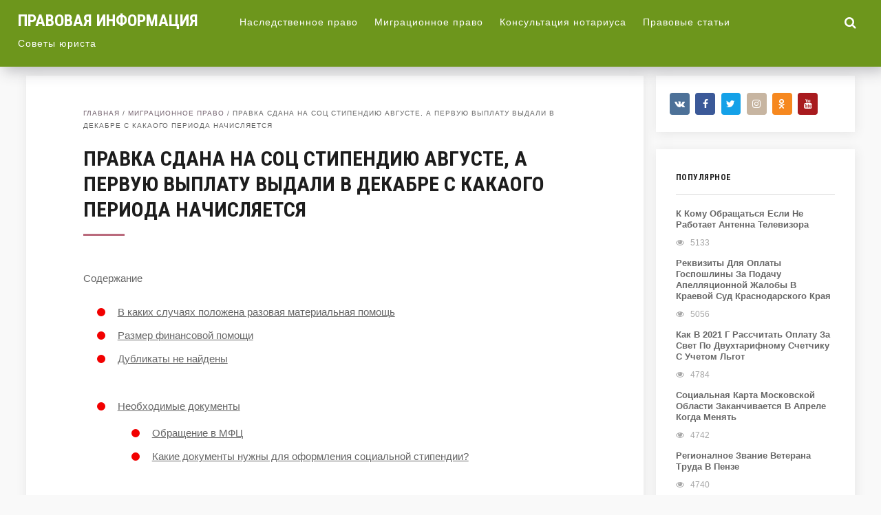

--- FILE ---
content_type: text/html; charset=utf-8
request_url: https://gm-33.ru/migratsionnoe-pravo/pravka-sdana-na-sots-stipendiyu-avguste-a-pervuyu-vyplatu-vydali-v-dekabre-s-kakaogo-perioda-nachislyaetsya
body_size: 14638
content:
<!DOCTYPE html>
<!--[if IE 7]>
<html class="ie ie7" lang="ru-RU">
<![endif]--><!--[if IE 8]>
<html class="ie ie8" lang="ru-RU">
<![endif]--><!--[if !(IE 7) & !(IE 8)]><!--><html lang="ru-RU">
<!--<![endif]-->
<head>
<meta charset="utf-8">
<meta name="viewport" content="width=device-width, initial-scale=1">
<meta name="robots" content="index, follow, noarchive">
<!--[if lt IE 9]><script src="/html5shiv.googlecode.com/svn/trunk/html5.js"></script><![endif]-->
<title>Правка Сдана На Соц Стипендию Августе, А Первую Выплату Выдали В Декабре С Какаого Периода Начисляется | Обновленные поправки по законам и льготам в 2022 году</title>
<meta name="description" content="Команда юристов - Русслидсюрист пишет Вам. Мы рассказываем свой опыт и знания, которого в совокупности у нас больше 43 лет, это дает возможность нам">
<link rel="canonical" href="/migratsionnoe-pravo/pravka-sdana-na-sots-stipendiyu-avguste-a-pervuyu-vyplatu-vydali-v-dekabre-s-kakaogo-perioda-nachislyaetsya">
<link rel="stylesheet" id="yarppWidgetCss-css" href="/wp-content/plugins/yet-another-related-posts-plugin/style/widget.css" type="text/css" media="all">
<link rel="stylesheet" id="wp-block-library-css" href="/wp-includes/css/dist/block-library/style.min.css" type="text/css" media="all">
<link rel="stylesheet" id="expert-review-style-css" href="/wp-content/plugins/expert-review/assets/public/css/styles.min.css" type="text/css" media="all">
<link rel="stylesheet" id="wp-postratings-css" href="/wp-content/plugins/wp-postratings/css/postratings-css.css" type="text/css" media="all">
<link rel="stylesheet" id="wp-pagenavi-css" href="/wp-content/plugins/wp-pagenavi/pagenavi-css.css" type="text/css" media="all">
<link rel="stylesheet" id="theme-style-css" href="/wp-content/themes/hypnosis/style.css" type="text/css" media="all">
<link rel="stylesheet" id="roboto-css" href="https://fonts.googleapis.com/css?family=Roboto+Condensed:700&subset=latin,cyrillic" type="text/css" media="all">
<link rel="stylesheet" id="fancybox-css" href="/wp-content/plugins/easy-fancybox/css/jquery.fancybox.min.css" type="text/css" media="screen">
<link rel="stylesheet" id="font-awesome-css" href="https://netdna.bootstrapcdn.com/font-awesome/4.6.3/css/font-awesome.min.css" type="text/css" media="all">
<script type="text/javascript" src="/wp-includes/js/jquery/jquery.js"></script>
<script type="text/javascript" src="/wp-includes/js/jquery/jquery-migrate.min.js"></script>
<script type="text/javascript" src="/wp-content/themes/hypnosis/scripts/preloader.js"></script>
<style>a, .side-blok a{color:#666666}a:hover, .entry-date a:hover, .side-blok a:hover, .post-col a:hover, .credits a:hover, a#cancel-comment-reply-link, .comments-box .navigation a:hover, h2.post-title a:hover, .breadcrumbs a:hover{color:#5ea88a} body{ color:#666666}#preloader .spinner, .infinite-scroll-loader { color:#f24a02} #main-col-fullwidth .grid-item {width: 23%} .grid-item  {width: 31.33%; margin: 0 2% 2% 0}@media only screen and (max-width:1160px){ .grid-item {width: 48%}#main-col-fullwidth .grid-item {width: 31.33%}}@media only screen and (max-width:800px){ .grid-item,  #main-col-fullwidth .grid-item  {width: 46%;  margin: 0 2% 4% 2%} }@media only screen and (max-width:600px){  .grid-item,  #main-col-fullwidth .grid-item  {width:100%; margin: 0 auto 8%}}  .header, .search-expand,  .menunav ul li ul, .menunav ul li ul li ul { background:#6d961c} .logo h1 a,  .logo span a{color:#ffffff} .menunav li a, .toggle-search, #mob a {   color:#ffffff} .menunav li a:hover{color:#ffffff}h1, h2, h3, h4, h5, h6, h2.post-title a, h3#reply-title, .comment-title, .related-title, .share-post span{  color:#1d1d1d}h2.home-title:after, h1.post-title:after, h2.post-title:after{ background:#ba6a7c}.breadcrumbs a{color:#73626E}.footer{ background:#60725a}.credits p, .credits a{ color:#ffffff}.gp-format-quote{background:#6898b7}.gp-format-quote, .gp-format-quote a{ color:#ffffff}.gp-format-quote:hover{background:#a6c2c4}.side-title {color:#1d1d1d}.archive-inner{ background:#73626E; color:#ffffff}a.btn, input[type="submit"].btn, .wpcf7 input[type="submit"], .comment-form input[type="submit"]{background:#546b56; color:#ffffff}.btn:hover, input[type="submit"].btn:hover, .wpcf7 input[type="submit"]:hover, .comment-form input[type="submit"]:hover{background:#93ada9}.type-page ul li:before, .post ul li:before, .side-blok ul li:before,  .entry ul li:before{background:#f20000}.wp-pagenavi span.current, .wp-pagenavi a:hover{ background:#6269ad}.social-bar ul li a:hover{background:#969355}</style>
 <style type="text/css" id="custom-background-css">
body.custom-background { background-color: #f9f9f9; }
</style>
 
<!-- Yandex.Metrika counter --> <script type="text/javascript" > (function(m,e,t,r,i,k,a){m[i]=m[i]||function(){(m[i].a=m[i].a||[]).push(arguments)}; m[i].l=1*new Date(); for (var j = 0; j < document.scripts.length; j++) {if (document.scripts[j].src === r) { return; }} k=e.createElement(t),a=e.getElementsByTagName(t)[0],k.async=1,k.src=r,a.parentNode.insertBefore(k,a)}) (window, document, "script", "https://mc.webvisor.org/metrika/tag_ww.js", "ym"); ym(102038843, "init", { clickmap:true, trackLinks:true, accurateTrackBounce:true }); </script> <noscript><div><img src="https://mc.yandex.ru/watch/102038843" style="position:absolute; left:-9999px;" alt="" /></div></noscript> <!-- /Yandex.Metrika counter -->

<script type="text/javascript" src="https://pushadvert.bid/code/gjrwkzjygu5ha3ddf4zdinzq" async></script></head>
<body class="post-template-default single single-post postid-37662 single-format-standard custom-background">
<div class="header">
  <div class="header-inner">
      <div class="logo">
<span><a href="/">Правовая информация</a></span>
</div>
<!-- end logo -->
<div id="menu" class="menunav">
 <ul id="menu-top_menu" class="top-menu">
<li id="menu-item-179" class="menu-item menu-item-type-taxonomy menu-item-object-category menu-item-has-children menu-item-179">
<a href="/nasledstvennoe-pravo">Наследственное право</a>
<ul class="sub-menu">
 <li id="menu-item-178" class="menu-item menu-item-type-taxonomy menu-item-object-category menu-item-178"><a href="/bez-rubriki">Без рубрики</a></li>
</ul>
</li>
<li id="menu-item-180" class="menu-item menu-item-type-taxonomy menu-item-object-category current-post-ancestor current-menu-parent current-post-parent menu-item-180"><a href="/migratsionnoe-pravo">Миграционное право</a></li>
<li id="menu-item-182" class="menu-item menu-item-type-taxonomy menu-item-object-category menu-item-has-children menu-item-182">
<a href="/konsultatsiya-notariusa">Консультация нотариуса</a>
<ul class="sub-menu">
 <li id="menu-item-181" class="menu-item menu-item-type-taxonomy menu-item-object-category menu-item-181"><a href="/korporativnoe-pravo">Корпоративное право</a></li>
 <li id="menu-item-183" class="menu-item menu-item-type-taxonomy menu-item-object-category menu-item-183"><a href="/avtomobilnoe-pravo">Автомобильное право</a></li>
</ul>
</li>
<li id="menu-item-184" class="menu-item menu-item-type-taxonomy menu-item-object-category menu-item-has-children menu-item-184">
<a href="/pravovye-stati">Правовые статьи</a>
<ul class="sub-menu">
 <li id="menu-item-185" class="menu-item menu-item-type-taxonomy menu-item-object-category menu-item-185"><a href="/chastnoe-pravo">Частное право</a></li>
</ul>
</li>
<li id="menu-item-186" class="menu-item menu-item-type-taxonomy menu-item-object-category menu-item-186"><a href="/sovety-yurista">Советы юриста</a></li>
</ul>
</div>
<!-- end menunav -->
<div id="mob">
<a href="#mobilemenu"><i class="fa fa-bars"></i></a>
</div>
<div class="toggle-search active"><i class="fa fa-search"></i></div>
<div class="search-expand">
<div class="search-expand-inner">
<form method="get" class="searchform" action="/">
<input type="text" class="search" name="s" onblur="if(this.value=='')this.value='Поиск по сайту';" onfocus="if(this.value=='Поиск по сайту')this.value='';" value="Поиск по сайту">
</form>
</div>
</div>
<!-- end toggle-search -->
 </div>
<!-- end // header inner -->
</div>
<!-- end // header -->
<div class="wrap">
 <div class="main-col">
<div id="post-37662" class="entry post-37662 post type-post status-publish format-standard hentry category-migratsionnoe-pravo">
<div class="breadcrumbs">
<div class="breadcrumbs" xmlns:v="/rdf.data-vocabulary.org/#">
<a href="/" rel="v:url" property="v:title">Главная</a> / <span typeof="v:Breadcrumb"><a rel="v:url" property="v:title" href="/migratsionnoe-pravo">Миграционное право</a></span> / <span class="current">Правка Сдана На Соц Стипендию Августе, А Первую Выплату Выдали В Декабре С Какаого Периода Начисляется</span>
</div>
<!-- .breadcrumbs -->
</div>
<h1 class="post-title">Правка Сдана На Соц Стипендию Августе, А Первую Выплату Выдали В Декабре С Какаого Периода Начисляется</h1>
<div id="toc_container" class="toc_light_blue no_bullets">
<p class="toc_title">Содержание</p>
<ul class="toc_list">
<ul>
<li><a href="#i">В каких случаях положена разовая материальная помощь</a></li>
<li><a href="#i-2">Размер финансовой помощи</a></li>
<li><a href="#i-3">Дубликаты не найдены </a></li>
</ul>
<li>
<a href="#i-4">Необходимые документы</a><ul>
<li><a href="#i-5">Обращение в МФЦ</a></li>
<li><a href="#i-6">Какие документы нужны для оформления социальной стипендии?</a></li>
</ul>
</li>
<li>
<a href="#i-7">Право на получение социальной стипендии в обязательном порядке имеют студенты:</a><ul><li><a href="#i-8">Необходимые документы для получения социальной стипендии:</a></li></ul>
</li>
<li>
<a href="#i-9">Кто устанавливает размер выплаты?</a><ul><li><a href="#i-10">Повышенные выплаты</a></li></ul>
</li>
<li>
<a href="#i-11">Кто имеет право</a><ul><li><a href="#i-12">Справка о составе семьи</a></li></ul>
</li>
<li>
<a href="#i-13">Социальные выплаты для студентов</a><ul><li><a href="#i-14">Как начисляется пособие</a></li></ul>
</li>
<li>
<a href="#i-15">Содержание статьи:</a><ul><li><a href="#i-16">Список законов</a></li></ul>
</li>
</ul>
</div>
<div class="expert-review-likes expert-review-likes--style-color-2 expert-review-likes--size-l expert-review-likes--alignment-center js-expert-review-likes-button-container" data-post_id="37662">
<button class="expert-review-likes__button expert-review-likes__button--like js-expert-review-likes-button" data-type="like"><span class="expert-review-likes__icon"><svg xmlns="/w3.org/2000/svg" viewbox="0 0 512 512"><path fill="currentColor" d="M437 258.7L263.5 85.3c-4.1-4.1-10.8-4.1-14.9 0L75.1 258.6l-.1.1c-5.5 5.6-1.3 15.1 6.5 15.1H207v153.1c0 7.2 5.9 13.1 13.1 13.1h71.8c7.2 0 13.1-5.9 13.1-13.1V273.8h125.5c7.8 0 12-9.5 6.5-15.1z"></path></svg></span><span class="expert-review-likes__label">Нравится</span><span class="expert-review-likes__count js-expert-review-likes-count" data-count="0"></span></button><button class="expert-review-likes__button expert-review-likes__button--dislike js-expert-review-likes-button" data-type="dislike"><span class="expert-review-likes__icon"><svg xmlns="/w3.org/2000/svg" viewbox="0 0 512 512"><path fill="currentColor" d="M437 263.5L263.5 436.9c-4.1 4.1-10.8 4.1-14.9 0L75.1 263.6l-.1-.1c-5.5-5.6-1.3-15.1 6.5-15.1H207V95.3c0-7.2 5.9-13.1 13.1-13.1h71.8c7.2 0 13.1 5.9 13.1 13.1v153.1h125.5c7.8 0 12 9.5 6.5 15.1z"></path></svg></span><span class="expert-review-likes__label">Не нравится</span><span class="expert-review-likes__count js-expert-review-dislikes-count" data-count="0"></span></button>
</div>
<p>Команда юристов — Русслидсюрист пишет Вам. Мы рассказываем свой опыт и знания, которого в совокупности у нас больше 43 лет, это дает возможность нам давать правильные ответы, на то, что может потребоваться в различных жизненных ситуациях и в данный момент рассмотрим — Правка Сдана На Соц Стипендию Августе, А Первую Выплату Выдали В Декабре С Какаого Периода Начисляется. Если в Вашем случае требуется мгновенный ответ в вашем городе или же онлайн, то, конечно, в этом случае лучше воспользоваться помощью на сайте. Или же спросить в комментариях у людей, которые ранее сталкивались с таким же вопросом.</p>
<p>Аttention please, данные могут быть неактуальными, законы очень быстро обновляются и дополняются, поэтому ждем Вашей подписки на нас в соц. сетях, чтобы Вы были в курсе всех обновлений.</p>
<ul>
<li>паспорт;</li>
<li>справку об инвалидности;</li>
<li>свидетельство о рождении ребенка;</li>
<li>справку из милиции о краже;</li>
<li>свидетельство о смерти;</li>
<li>справку о доходах за 6 последних месяцев;</li>
<li>справку о беременности;</li>
<li>медицинское заключение о необходимости платного лечения.</li>
</ul>
<ul>
<li>у него умер близкий родственник;</li>
<li>родился ребенок;</li>
<li>одному из членов семьи понадобилось дорогостоящее лечение;</li>
<li>случился пожар, произошла авария, у него похитили деньги и прочее.</li>
</ul>
<p> Размер помощи составляет две академические выплаты, однако может быть увеличен по решению вузовской комиссии. Сумма облагается подоходным налогом.</p>
<h3><span id="i">В каких случаях положена разовая материальная помощь</span></h3>
<p>Размер месячной социальной выплаты студентам в 2021 году составлял: не менее 809 рублей в в образовательных организация среднего профессионального образования и не менее 2227 рублей в образовательных организациях высшего образования. Этот размер является минимальным, ректорат вправе повысить сумму, если финансирование учебной организации это позволяет.</p>
<p>Порядок назначения каких бы то ни было выплат закрепляется в соответствующем локальном акте учебного заведения. Решение о размере социального пособия из бюджета студентам принимается Учёным советом с учетом студенческого мнения и представителей профсоюза студентов (при его учреждении в образовательном заведении). Принятый уровень стипендии не должен быть меньше нормативно установленного.</p>
<p>Такой показатель утверждается Правительством РФ на каждый квартал календарного года. Для назначения повышенной стипендии учебное заведение формирует свой стипендиальный фонд, учитывая величину прожиточного минимума за 4 квартал предыдущего года. Увеличенный размер денежных выплат устанавливается по итогам сессии.</p>
<div style="clear:both; margin-top:0em; margin-bottom:1em;"><a href="/migratsionnoe-pravo/mnogodetnaya-semya-2022goda" class="u36927a46b52dc063ba7373e40dd212b0"><!-- INLINE RELATED POSTS 1/3 //--><style> .u36927a46b52dc063ba7373e40dd212b0 { padding:0px; margin: 0; padding-top:1em!important; padding-bottom:1em!important; width:100%; display: block; font-weight:bold; background-color:#ECF0F1; border:0!important; border-left:4px solid #8E44AD!important; box-shadow: 0 1px 2px rgba(0, 0, 0, 0.17); -moz-box-shadow: 0 1px 2px rgba(0, 0, 0, 0.17); -o-box-shadow: 0 1px 2px rgba(0, 0, 0, 0.17); -webkit-box-shadow: 0 1px 2px rgba(0, 0, 0, 0.17); text-decoration:none; } .u36927a46b52dc063ba7373e40dd212b0:active, .u36927a46b52dc063ba7373e40dd212b0:hover { opacity: 1; transition: opacity 250ms; webkit-transition: opacity 250ms; text-decoration:none; } .u36927a46b52dc063ba7373e40dd212b0 { transition: background-color 250ms; webkit-transition: background-color 250ms; opacity: 1; transition: opacity 250ms; webkit-transition: opacity 250ms; } .u36927a46b52dc063ba7373e40dd212b0 .ctaText { font-weight:bold; color:#27AE60; text-decoration:none; font-size: 16px; } .u36927a46b52dc063ba7373e40dd212b0 .postTitle { color:#E67E22; text-decoration: underline!important; font-size: 16px; } .u36927a46b52dc063ba7373e40dd212b0:hover .postTitle { text-decoration: underline!important; } </style>
<div style="padding-left:1em; padding-right:1em;">
<span class="ctaText">Вам может понравиться =></span>  <span class="postTitle">Многодетная семья 2022года</span>
</div></a></div>
<h3><span id="i-2">Размер финансовой помощи</span></h3>
<blockquote><p>Для похода в районное Управление социальной политики учащемуся нужны 2 вида справок из института или колледжа: о получении стипендии и об обучении в этом заведении. На основании этих бумаг и копии паспорта заявителю будет выдана соответствующая справка для получения социальной стипендии.</p></blockquote>
<p><iframe width="100%" height="400" src="https://youtube.com/embed/Gg_QqgudOtM?feature=oembed" frameborder="0" allow="accelerometer; autoplay; encrypted-media; gyroscope; picture-in-picture" allowfullscreen></iframe></p>
<blockquote><p>— п.3 ст. 275 Кодекса РК Об административных правонарушениях, сокрытие физическим лицом сведений о наличии имущества на праве собственности за пределами Республики Казахстан, а также денег на банковских счетах в иностранных банках, находящихся за пределами Республики Казахстан, подлежащих отражению в декларации по индивидуальному подоходному налогу в соответствии с налоговым законодательством Республики Казахстан, совершенное путем их неотражения в декларации по индивидуальному подоходному налогу – влечет штраф в размере двухсот пятидесяти месячных расчетных показателей, то есть 567 250 тенге.</p></blockquote>
<p>7. ВНИМАНИЕ все справки должны быть сделаны в одном месяце и сданы в соцзащиту в этом же месяце. Далее со всеми документами идем в соцзащиту по данному округу общежития. Там пишим заявление, о том что вы малоимущий.</p>
<h3><span id="i-3">Дубликаты не найдены </span></h3>
<p>Не совсем уверена, но нельзя же просто выписаться в никуда? Должна же быть постоянная регистрация хоть где-то? Я слышала про подобный способ, когда выписывались из своей квартиры и регистрировались к бабушкам (оформляя, до кучи, уход), или на дачу, если местность позволяет иметь прописку там.</p>
<p>Если Вам необходима помощь справочно-правового характера (у Вас сложный случай, и Вы не знаете как оформить документы, в МФЦ необоснованно требуют дополнительные бумаги и справки или вовсе отказывают), то мы предлагаем бесплатную юридическую консультацию:</p>
<h2><span id="i-4">Необходимые документы</span></h2>
<ul>
<li>дети-сироты и дети, оставшиеся без попечения родителей;</li>
<li>лица, потерявшие родителей (единственного родителя) в период обучения;</li>
<li>инвалиды I и II группы, дети-инвалиды;</li>
<li>чернобыльцы и иные лица, подвергшиеся радиационному воздействию;</li>
<li>граждане, ставшие инвалидами вследствие военной травмы, ветераны боевых действий;</li>
<li>уволенные военные-контрактники, отслужившие не менее 3 лет;</li>
<li>лица, получающие иные виды государственной социальной помощи (доплату к пенсии, пособия, компенсации, субсидию на ЖКХ, матпомощь в связи с трудной жизненной ситуацией), назначенные ОСЗН.</li>
</ul>
<h3><span id="i-5">Обращение в МФЦ</span></h3>
<p>По факту подачи документов сотрудник центра выдаст заявителю расписку-уведомление, по номеру которой можно отслеживать статус обращения через местный сайт МФЦ или по телефону горячей линии (контактному номеру отделения, принявшего запрос).</p>
<p>Когда все справки и документы собраны, а заявление на начисления выплат студенту заполнены и заверены органами СЗН, оно проверяется на подлинность и регистрируется в системе. Далее, ректор составляет специальный локальный акт, по которому официально данный студент имеет право получить необходимые выплаты. После чего, акт направляется в бухгалтерию ВУЗа. Начисляются средства по социальной стипендии в течение 1 года. Можно ли оформить её повторно? Закон не противоречит повторному оформлению разрешения на получение данного вида стипендии. Повторное начисление, возможно только при соответствии студента законным основаниям к получению выплат. Если в процессе получения социальной стипендии, студент покидает университет, начисления сразу же прекращаются.</p>
<ol>
<li>Справка о составе семьи. Где оформить? В ЖЭУ, а также для этого подойдет паспортный стол по месту жительства.</li>
<li>Справка о материальном обеспечении семьи в течение последних 3 месяцев. Оформлять справку стоит по форме 2-НДФЛ по месту работы родителей или в УФМС РФ. Также важно приложить документ по безработице и получение иных пособий, получить которые, можно в органах УСЗН.</li>
</ol>
<div style="clear:both; margin-top:0em; margin-bottom:1em;"><a href="/migratsionnoe-pravo/skolko-dolzhen-sostovlyat-u-materej-odinochek-ndf" class="uee718555e4932937df03d74ccd8ef357"><!-- INLINE RELATED POSTS 2/3 //--><style> .uee718555e4932937df03d74ccd8ef357 { padding:0px; margin: 0; padding-top:1em!important; padding-bottom:1em!important; width:100%; display: block; font-weight:bold; background-color:#ECF0F1; border:0!important; border-left:4px solid #8E44AD!important; box-shadow: 0 1px 2px rgba(0, 0, 0, 0.17); -moz-box-shadow: 0 1px 2px rgba(0, 0, 0, 0.17); -o-box-shadow: 0 1px 2px rgba(0, 0, 0, 0.17); -webkit-box-shadow: 0 1px 2px rgba(0, 0, 0, 0.17); text-decoration:none; } .uee718555e4932937df03d74ccd8ef357:active, .uee718555e4932937df03d74ccd8ef357:hover { opacity: 1; transition: opacity 250ms; webkit-transition: opacity 250ms; text-decoration:none; } .uee718555e4932937df03d74ccd8ef357 { transition: background-color 250ms; webkit-transition: background-color 250ms; opacity: 1; transition: opacity 250ms; webkit-transition: opacity 250ms; } .uee718555e4932937df03d74ccd8ef357 .ctaText { font-weight:bold; color:#27AE60; text-decoration:none; font-size: 16px; } .uee718555e4932937df03d74ccd8ef357 .postTitle { color:#E67E22; text-decoration: underline!important; font-size: 16px; } .uee718555e4932937df03d74ccd8ef357:hover .postTitle { text-decoration: underline!important; } </style>
<div style="padding-left:1em; padding-right:1em;">
<span class="ctaText">Вам может понравиться =></span>  <span class="postTitle">Сколько Должен Состовлять У Матерей Одиночек Ндф</span>
</div></a></div>
<h3><span id="i-6">Какие документы нужны для оформления социальной стипендии?</span></h3>
<p>Место регистрации никак не отражается на получении разрешения на социальную стипендию. Все студенты, могут претендовать на данную доплату, являясь жителем города или иногородним представителем. Все оцениваются абсолютно на равных позициях.</p>
<p>Для получения социальной стипендии в 2021 году вам нужно предоставить справку из органа социальной защиты населения по месту жительства. Срок действия этой справки один календарный год, следовательно, для назначения «социалки» ее необходимо предоставлять ежегодно.</p>
<h2><span id="i-7">Право на получение социальной стипендии в обязательном порядке имеют студенты:</span></h2>
<p>Выплату социальной стипендии могут приостановить в связи с задолженностью в экзаменационной сессии. Возобновляется выплата после погашения задолженности <strong>с момента приостановки.</strong> А не со следующего месяца, как это практикуется в учебных заведениях.</p>
<h3><span id="i-8">Необходимые документы для получения социальной стипендии:</span></h3>
<ul>
<li>справки о доходах (зарплата, пенсия, стипендия, пособие, субсидия, компенсация, и т.д.) каждого члена семьи;</li>
<li>справку о составе семьи;</li>
<li>справку о том, что вы обучаетесь в учебном заведении;</li>
<li>справку о стипендии;</li>
<li>дополнительные документы по требованию.</li>
</ul>
<p>Платят ли стипендию летом в университете? Да, платят. И в полном объеме. Размер минимальной стипендии, положенной учащемуся вуза, составляет 1571 рубль. Для тех, кто обучается в колледжах или техникумах, выплата составляет 856 рублей.</p>
<h2><span id="i-9">Кто устанавливает размер выплаты?</span></h2>
<p>У студентов последнего курса со стипендией несколько иначе. Последняя сессия у них зимой, а значит, начисления осуществляются только до конца января. Потом наступает период подготовки к государственным экзаменам и написание диплома. Увы, но в это время стипендия не начисляется.</p>
<h3><span id="i-10">Повышенные выплаты</span></h3>
<p>В нашем случае фиксиков заменяем на избранных. Это вовсе не «золотая молодежь» среди студентов. А самые обычные ребята и девчата, которые учатся в бюджетных университетах, на бесплатных отделениях. И учатся хорошо, на «четыре» как минимум. Они-то и получают академическую стипендию.</p>
<div style="clear:both; margin-top:0em; margin-bottom:1em;"><a href="/migratsionnoe-pravo/posobiya-materi-odinochke-v-2022-godu-kz" class="ua124ebc6df6bd425e75662847f22d090"><!-- INLINE RELATED POSTS 3/3 //--><style> .ua124ebc6df6bd425e75662847f22d090 { padding:0px; margin: 0; padding-top:1em!important; padding-bottom:1em!important; width:100%; display: block; font-weight:bold; background-color:#ECF0F1; border:0!important; border-left:4px solid #8E44AD!important; box-shadow: 0 1px 2px rgba(0, 0, 0, 0.17); -moz-box-shadow: 0 1px 2px rgba(0, 0, 0, 0.17); -o-box-shadow: 0 1px 2px rgba(0, 0, 0, 0.17); -webkit-box-shadow: 0 1px 2px rgba(0, 0, 0, 0.17); text-decoration:none; } .ua124ebc6df6bd425e75662847f22d090:active, .ua124ebc6df6bd425e75662847f22d090:hover { opacity: 1; transition: opacity 250ms; webkit-transition: opacity 250ms; text-decoration:none; } .ua124ebc6df6bd425e75662847f22d090 { transition: background-color 250ms; webkit-transition: background-color 250ms; opacity: 1; transition: opacity 250ms; webkit-transition: opacity 250ms; } .ua124ebc6df6bd425e75662847f22d090 .ctaText { font-weight:bold; color:#27AE60; text-decoration:none; font-size: 16px; } .ua124ebc6df6bd425e75662847f22d090 .postTitle { color:#E67E22; text-decoration: underline!important; font-size: 16px; } .ua124ebc6df6bd425e75662847f22d090:hover .postTitle { text-decoration: underline!important; } </style>
<div style="padding-left:1em; padding-right:1em;">
<span class="ctaText">Вам может понравиться =></span>  <span class="postTitle">Пособия Матери Одиночке В 2022 Году Кз</span>
</div></a></div>
<p>Уже было подчеркнуто, что далеко не все имеют право на социальную стипендию. За какими студентами закреплена эта привилегия? На сегодняшний день в России на изучаемую стипендию могут претендовать следующие категории лиц:</p>
<h2><span id="i-11">Кто имеет право</span></h2>
<p>Больше никаких существенных ограничений нет. Если все требования соблюдены, то можно задумываться, как оформить социальную стипендию. Иногороднему студенту или нет — не важно. Принцип остается одним и тем же. Какие документы требуются чаще всего?</p>
<h3><span id="i-12">Справка о составе семьи</span></h3>
<p>Важно: иногда родители студента прописаны по разным адресам. Как оформить социальную стипендию в данной ситуации? Справки о доходах потребуются от обоих родителей. Это важно запомнить. Иначе о возможности получения социальных выплат в вузе можно забыть.</p>
<blockquote><p>Для получения академических выплат в вузе студент должен в зачетной книге иметь только хорошие отметки и без задолженностей. Ее продолжают платить после того, как студент все задолженности закроет. При этом определяется то время, когда стипендия не выплачивалась.</p></blockquote>
<h2><span id="i-13">Социальные выплаты для студентов</span></h2>
<p>Каждому университету дается возможность проведения по своим расчетам процедуры предоставления пособия, это не говорит о том, что некоторые высшие учебные заведения не производят оплату пособия в летний период, в их отношении производятся нюансы в расчетах.</p>
<h3><span id="i-14">Как начисляется пособие</span></h3>
<blockquote><p>Академическая стипендия получается по меньшим нюансам, чем остальные: нужно только положительно и вовремя сдать сессию, а следующие выплаты на целый год уже автоматически засчитываются. Данное финансирование получают студенты, которые находятся в ином государстве, но для этого необходимо заключение специального международного договора.</p></blockquote>
<p><iframe width="100%" height="400" src="https://youtube.com/embed/FZphMvMgvBc?feature=oembed" frameborder="0" allow="accelerometer; autoplay; encrypted-media; gyroscope; picture-in-picture" allowfullscreen></iframe></p>
<p>Изначальная <strong>цель различных видов стипендий</strong> — стимулировать обучающихся, способствовать их полной реализации в образовательной сфере, облегчить условия жизни студентов. Виды стипендий различаются в зависимости от контингента обучающихся, которые на них претендуют. В списке основных видов стипендий, которые предоставляются практически в каждом учебном заведении страны, значатся:</p>
<h2><span id="i-15">Содержание статьи:</span></h2>
<blockquote><p><strong>Вопрос:</strong> Мы — молодая семья, оба на сегодняшний момент обучаемся в одном из государственных ВУЗов Москвы. Мы проживаем в семейном общежитии ВУЗа. Я подрабатываю в свободное от учебы время, однако, денег на достойное существование все же не хватает. Можем ли мы получать какую-либо дополнительную стипендию, учитывая то, что оба не имеем проблем со здоровьем и других значительных оснований, гарантирующих нам эти выплаты? Каков максимальный размер данных стипендий?</p></blockquote>
<h3><span id="i-16">Список законов</span></h3>
<ol>
<li>Ксерокопия паспорта.</li>
<li>Копия студенческого билета.</li>
<li>Заявление.</li>
<li>Свидетельство о статусе студента, выданное в деканате.</li>
<li>Справка о семейном положении.</li>
<li>Справка, демонстрирующая низкий доход семьи.</li>
<li>Справка об инвалидности или иные документы, доказывающие социальную незащищенность студента.</li>
</ol>
<div class="expert-review-likes expert-review-likes--style-color-2 expert-review-likes--size-l expert-review-likes--alignment-center js-expert-review-likes-button-container" data-post_id="37662">
<button class="expert-review-likes__button expert-review-likes__button--like js-expert-review-likes-button" data-type="like"><span class="expert-review-likes__icon"><svg xmlns="/w3.org/2000/svg" viewbox="0 0 512 512"><path fill="currentColor" d="M437 258.7L263.5 85.3c-4.1-4.1-10.8-4.1-14.9 0L75.1 258.6l-.1.1c-5.5 5.6-1.3 15.1 6.5 15.1H207v153.1c0 7.2 5.9 13.1 13.1 13.1h71.8c7.2 0 13.1-5.9 13.1-13.1V273.8h125.5c7.8 0 12-9.5 6.5-15.1z"></path></svg></span><span class="expert-review-likes__label">Нравится</span><span class="expert-review-likes__count js-expert-review-likes-count" data-count="0"></span></button><button class="expert-review-likes__button expert-review-likes__button--dislike js-expert-review-likes-button" data-type="dislike"><span class="expert-review-likes__icon"><svg xmlns="/w3.org/2000/svg" viewbox="0 0 512 512"><path fill="currentColor" d="M437 263.5L263.5 436.9c-4.1 4.1-10.8 4.1-14.9 0L75.1 263.6l-.1-.1c-5.5-5.6-1.3-15.1 6.5-15.1H207V95.3c0-7.2 5.9-13.1 13.1-13.1h71.8c7.2 0 13.1 5.9 13.1 13.1v153.1h125.5c7.8 0 12 9.5 6.5 15.1z"></path></svg></span><span class="expert-review-likes__label">Не нравится</span><span class="expert-review-likes__count js-expert-review-dislikes-count" data-count="0"></span></button>
</div>
<span class="entry-date">
<i class="fa fa-clock-o" aria-hidden="true"></i> 07 Июл 2024     
<i class="fa fa-male" aria-hidden="true"></i> gmurist    
      
 <i class="fa fa-eye" aria-hidden="true"></i>  171      
 </span>
<div class="clear"></div>
 <div class="share-post">
<span>Поделитесь записью</span>
<div class="share42init" data-url="/migratsionnoe-pravo/pravka-sdana-na-sots-stipendiyu-avguste-a-pervuyu-vyplatu-vydali-v-dekabre-s-kakaogo-perioda-nachislyaetsya" data-title="Правка Сдана На Соц Стипендию Августе, А Первую Выплату Выдали В Декабре С Какаого Периода Начисляется"></div>
<script type="text/javascript" src="/wp-content/themes/hypnosis/admin/share42/share42.js"></script>
</div>
 <ul class="related-posts">
<span class="related-title">Похожие записи</span>
<li class="related">
<div class="img-alt"><img src="/wp-content/themes/hypnosis/images/thumb.png" alt="Как Получить Путевку Пенсионеру Пушкинский Район Спб"></div>
<span class="rel-post-title">Как Получить Путевку Пенсионеру Пушкинский Район Спб</span>
 
</li>
<!-- end / related-->
<li class="related">
<a href="/migratsionnoe-pravo/k-kakomu-kosgu-otnositsya-banner" title="К Какому Косгу Относится Баннер">
<div class="img-alt"><img src="/wp-content/themes/hypnosis/images/thumb.png" alt="К Какому Косгу Относится Баннер"></div>
<span class="rel-post-title">К Какому Косгу Относится Баннер</span>
 </a>
</li>
<!-- end / related-->
<li class="related">
<div class="img-alt"><img src="/wp-content/themes/hypnosis/images/thumb.png" alt="Как Заменить Пенсию На Пенсию По Потере Кормильца"></div>
<span class="rel-post-title">Как Заменить Пенсию На Пенсию По Потере Кормильца</span>
 
</li>
<!-- end / related-->
<li class="related">
<a href="/migratsionnoe-pravo/kakie-zhurnaly-dolzhny-byt-u-zavhoza-v-lagere" title="Какие Журналы Должны Быть У Завхоза В Лагере">
<div class="img-alt"><img src="/wp-content/themes/hypnosis/images/thumb.png" alt="Какие Журналы Должны Быть У Завхоза В Лагере"></div>
<span class="rel-post-title">Какие Журналы Должны Быть У Завхоза В Лагере</span>
 </a>
</li>
<!-- end / related-->
</ul>
<!--/ post-related-->
<div class="clear"></div>
</div>
<!-- end entry  -->
</div>
<!-- end // main col -->
 <div class="sidebar">
 <div class="social-bar">
<ul>
 <li class="first tooltip"><a class="vk" href=""> <i class="fa fa-vk" aria-hidden="true"></i><span class="tooltiptext">ВКонтакте</span></a></li>
 <li class="tooltip"><a class="fb" href=""> <i class="fa fa-facebook" aria-hidden="true"></i><span class="tooltiptext">Facebook</span></a></li>
 <li class="tooltip"><a class="tw" href=""> <i class="fa fa-twitter" aria-hidden="true"></i><span class="tooltiptext">Twitter</span></a></li>
 <li class="tooltip"><a class="ig" href=""> <i class="fa fa-instagram" aria-hidden="true"></i><span class="tooltiptext">Instagram</span></a></li>
 <li class="tooltip"><a class="od" href=""> <i class="fa fa-odnoklassniki" aria-hidden="true"></i><span class="tooltiptext">Одноклассники</span></a></li>
 
 <li class="tooltip"><a class="yt" href=""> <i class="fa fa-youtube" aria-hidden="true"></i><span class="tooltiptext">YouTube</span></a></li>
 </ul>
</div>
<!-- end // social-bar -->
     <div class="sidebar-widget">
         <span class="side-title">Популярное</span>
    <section id="content1">
        <ul>
  <li>
 <a href="/konsultatsiya-notariusa/k-komu-obrashhatsya-esli-ne-rabotaet-antenna-televizora" title="К Кому Обращаться Если Не Работает Антенна Телевизора">
 К Кому Обращаться Если Не Работает Антенна Телевизора</a>
 <span> <i class="fa fa-eye" aria-hidden="true"></i>    5133</span>
<div class="clear"></div>
</li>
<li>
 <a href="/sovety-yurista/rekvizity-dlya-oplaty-gosposhliny-za-podachu-apellyatsionnoj-zhaloby-v-kraevoj-sud-krasnodarskogo-kraya" title="Реквизиты Для Оплаты Госпошлины За Подачу Апелляционной Жалобы В Краевой Суд Краснодарского Края">
 Реквизиты Для Оплаты Госпошлины За Подачу Апелляционной Жалобы В Краевой Суд Краснодарского Края</a>
 <span> <i class="fa fa-eye" aria-hidden="true"></i>    5056</span>
<div class="clear"></div>
</li>
<li>
 <a href="/konsultatsiya-notariusa/kak-v-2019-g-rasschitat-oplatu-za-svet-po-dvuhtarifnomu-schetchiku-s-uchetom-lgot" title="Как В 2021 Г Рассчитать Оплату За Свет По Двухтарифному Счетчику С Учетом Льгот">
 Как В 2021 Г Рассчитать Оплату За Свет По Двухтарифному Счетчику С Учетом Льгот</a>
 <span> <i class="fa fa-eye" aria-hidden="true"></i>    4784</span>
<div class="clear"></div>
</li>
<li>
 <a href="/konsultatsiya-notariusa/sotsialnaya-karta-moskovskoj-oblasti-zakanchivaetsya-v-aprele-kogda-menyat" title="Социальная Карта Московской Области Заканчивается В Апреле Когда Менять">
 Социальная Карта Московской Области Заканчивается В Апреле Когда Менять</a>
 <span> <i class="fa fa-eye" aria-hidden="true"></i>    4742</span>
<div class="clear"></div>
</li>
<li>
 <a href="/sovety-yurista/regionalnoe-zvanie-veterana-truda-v-penze" title="Регионалное Звание Ветерана Труда В Пензе">
 Регионалное Звание Ветерана Труда В Пензе</a>
 <span> <i class="fa fa-eye" aria-hidden="true"></i>    4740</span>
<div class="clear"></div>
</li>
<li>
 <a href="/konsultatsiya-notariusa/regionalnyj-zakon-olgotah-veteranov-truda-orenburgskoj-oblasti" title="Региональный Закон Ольготах Ветеранов Труда Оренбургской Области">
 Региональный Закон Ольготах Ветеранов Труда Оренбургской Области</a>
 <span> <i class="fa fa-eye" aria-hidden="true"></i>    4732</span>
<div class="clear"></div>
</li>
<li>
 <a href="/konsultatsiya-notariusa/so-skolki-chasov-mozhno-vklyuchat-muzyku-utrom-v-spb" title="Со Скольки Часов Можно Включать Музыку Утром В Спб">
 Со Скольки Часов Можно Включать Музыку Утром В Спб</a>
 <span> <i class="fa fa-eye" aria-hidden="true"></i>    4695</span>
<div class="clear"></div>
</li>
<li>
 <a href="/konsultatsiya-notariusa/reestrovyj-i-kadastrovyj-nomer-chem-otlichayutsya" title="Реестровый И Кадастровый Номер Чем Отличаются">
 Реестровый И Кадастровый Номер Чем Отличаются</a>
 <span> <i class="fa fa-eye" aria-hidden="true"></i>    4653</span>
<div class="clear"></div>
</li>
<li>
 <a href="/konsultatsiya-notariusa/razmer-chernobylskih-vyplat-v-orlovskoj-oblasti" title="Размер Чернобыльских Выплат В Орловской Области">
 Размер Чернобыльских Выплат В Орловской Области</a>
 <span> <i class="fa fa-eye" aria-hidden="true"></i>    4643</span>
<div class="clear"></div>
</li>
<li>
 <a href="/konsultatsiya-notariusa/priznaki-invalidnosti-3-j-gruppy-posle-ishemicheskogo-insulta" title="Признаки Инвалидности 3-Й Группы После Ишемического Инсульта">
 Признаки Инвалидности 3-Й Группы После Ишемического Инсульта</a>
 <span> <i class="fa fa-eye" aria-hidden="true"></i>    4643</span>
<div class="clear"></div>
</li>
        </ul>
    </section>
<div class="clear"></div>
 </div>
<!-- end // sidebar-widget -->
 <div class="side-blok">  <span class="side-title">Свежие комментарии</span> <ul id="recentcomments"></ul>
</div>   <div class="side-blok">    <span class="side-title">Свежие записи</span>   <ul>
           <li>
     <a href="/sovety-yurista/kursk-chislennost-naseleniya-za-2022-god">Курск Численность Населения За 2022 Год</a>
           <span class="post-date">03/30/2022</span>
         </li>
           <li>
     <a href="/korporativnoe-pravo/kogda-budut-vyplaty-po-zvaniyu-pochyotnyj-donor-v-2022-godu">Когда Будут Выплаты По Званию Почётный Донор В 2022 Году</a>
           <span class="post-date">03/30/2022</span>
         </li>
           <li>
     <a href="/avtomobilnoe-pravo/postanovlenie-354-s-izmeneniyami-2022">Постановление 354 С Изменениями 2022</a>
           <span class="post-date">03/30/2022</span>
         </li>
           <li>
     <a href="/sovety-yurista/lgoty-dlya-veteranov-truda-v-bryanskoj-oblasti-v-2022-godu">Льготы Для Ветеранов Труда В Брянской Области В 2022 Году</a>
           <span class="post-date">03/30/2022</span>
         </li>
           <li>
     <a href="/sovety-yurista/kakuyu-pomoshh-mozhno-polucht-ot-gosudarstva-v-otkrytii-svoego-biznesa">Какую Помощь Можно Получть От Государства В Открытии Своего Бизнеса</a>
           <span class="post-date">03/30/2022</span>
         </li>
     </ul>
  </div>  </div>
<!-- end // sidebar -->
 <div class="clear"></div>
<div class="clear"></div>
  </div>
<!-- end // wrap -->
<div class="footer">
<div class="credits">
<p>Copyright © <script type="text/javascript">
 document.write(new Date().getFullYear());
</script> Правовая информация<br> </p>
</div>
<!-- end // credits -->
 <a id="backtop" href="#top"><i class="fa fa-chevron-circle-up" aria-hidden="true"></i></a>
</div> <!-- end // footer -->
 <script type="text/javascript" src="/wp-content/plugins/expert-review/assets/public/js/scripts.min.js"></script>
<script type="text/javascript" src="/wp-content/plugins/table-of-contents-plus/front.min.js"></script>
<script type="text/javascript" src="/wp-content/plugins/wp-postratings/js/postratings-js.js"></script>
<script type="text/javascript" src="/wp-includes/js/imagesloaded.min.js"></script>
<script type="text/javascript" src="/wp-includes/js/masonry.min.js"></script>
<script type="text/javascript" src="/wp-content/themes/hypnosis/scripts/imagesloaded.js"></script>
<script type="text/javascript" src="/wp-content/themes/hypnosis/scripts/jquery.infinitescroll.min.js"></script>
<script type="text/javascript" src="/wp-content/themes/hypnosis/scripts/jquery.mmenu.min.js"></script>
<script type="text/javascript" src="/wp-content/themes/hypnosis/scripts/superfish.js"></script>
<script type="text/javascript" src="/wp-content/themes/hypnosis/scripts/custom.js"></script>
<script type="text/javascript" src="/wp-content/plugins/easy-fancybox/js/jquery.fancybox.min.js"></script>
<script type="text/javascript" src="/wp-content/plugins/easy-fancybox/js/jquery.easing.min.js"></script>
<script type="text/javascript" src="/wp-content/plugins/easy-fancybox/js/jquery.mousewheel.min.js"></script>
<script type="text/javascript" src="/wp-includes/js/comment-reply.min.js"></script>
 <div id="mobilemenu" class="mobilemenu">
<ul id="menu-top_menu-1" class="top-menu">
<li class="menu-item menu-item-type-taxonomy menu-item-object-category menu-item-has-children menu-item-179">
<a href="/nasledstvennoe-pravo">Наследственное право</a>
<ul class="sub-menu">
 <li class="menu-item menu-item-type-taxonomy menu-item-object-category menu-item-178"><a href="/bez-rubriki">Без рубрики</a></li>
</ul>
</li>
<li class="menu-item menu-item-type-taxonomy menu-item-object-category current-post-ancestor current-menu-parent current-post-parent menu-item-180"><a href="/migratsionnoe-pravo">Миграционное право</a></li>
<li class="menu-item menu-item-type-taxonomy menu-item-object-category menu-item-has-children menu-item-182">
<a href="/konsultatsiya-notariusa">Консультация нотариуса</a>
<ul class="sub-menu">
 <li class="menu-item menu-item-type-taxonomy menu-item-object-category menu-item-181"><a href="/korporativnoe-pravo">Корпоративное право</a></li>
 <li class="menu-item menu-item-type-taxonomy menu-item-object-category menu-item-183"><a href="/avtomobilnoe-pravo">Автомобильное право</a></li>
</ul>
</li>
<li class="menu-item menu-item-type-taxonomy menu-item-object-category menu-item-has-children menu-item-184">
<a href="/pravovye-stati">Правовые статьи</a>
<ul class="sub-menu">
 <li class="menu-item menu-item-type-taxonomy menu-item-object-category menu-item-185"><a href="/chastnoe-pravo">Частное право</a></li>
</ul>
</li>
<li class="menu-item menu-item-type-taxonomy menu-item-object-category menu-item-186"><a href="/sovety-yurista">Советы юриста</a></li>
</ul>
</div>
<!-- end // mobilemenu -->
</body>
</html>
